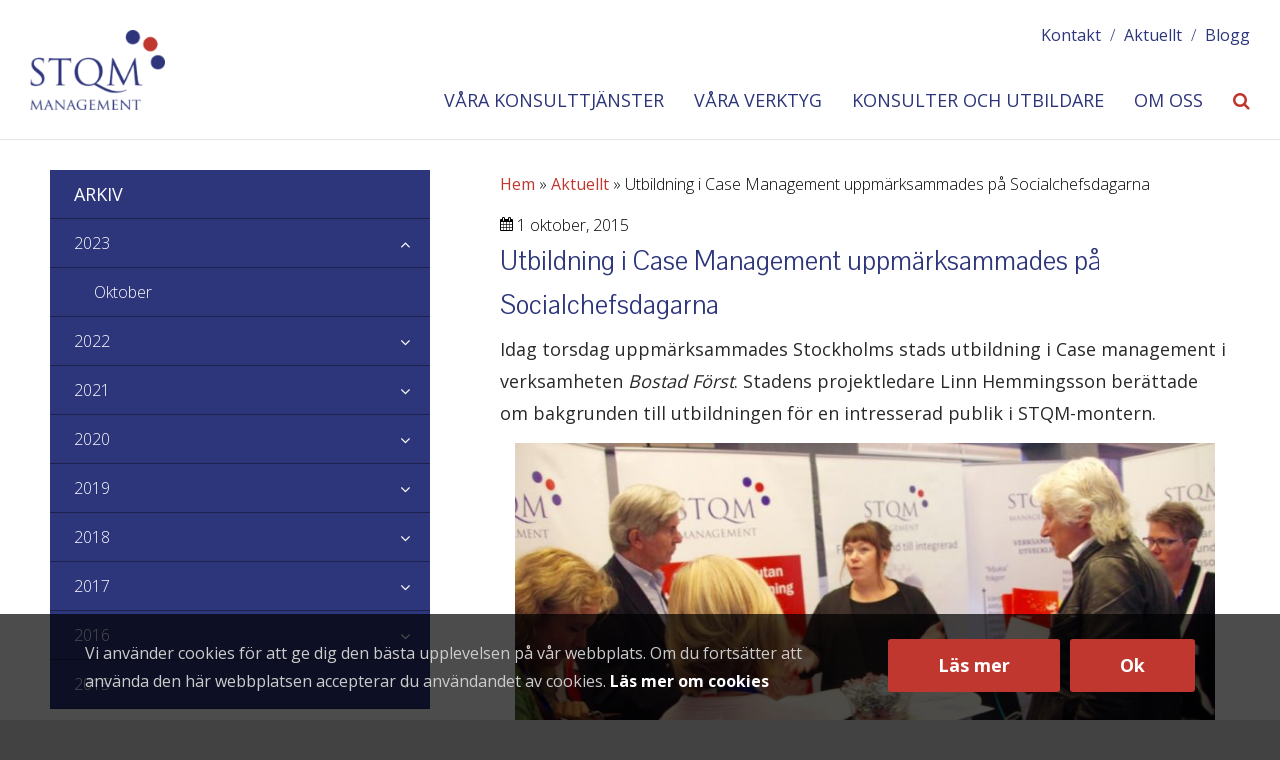

--- FILE ---
content_type: text/html; charset=UTF-8
request_url: https://www.stqm.com/aktuellt/case-management-socialchefsdagarna/
body_size: 10084
content:
<!DOCTYPE html>
<html lang="sv-SE" xmlns:fb="https://www.facebook.com/2008/fbml" xmlns:addthis="https://www.addthis.com/help/api-spec" >
<head>
	<meta http-equiv="X-UA-Compatible" content="IE=edge">
	<meta charset="UTF-8" />
	<meta name="viewport" content="width=device-width, initial-scale=1, user-scalable=0">

	<link media="all" href="https://www.stqm.com/wp-content/cache/autoptimize/css/autoptimize_3432cc4a449c368b18cb403493613884.css" rel="stylesheet" /><style media="print">#header,#footer,#cookie-notice,.notification,#breadcrumbs,#sidebar,.features,.button{display:none !important}h1,h2,h3,h4,h5,h6{text-align:left !important;color:#000 !important}p{font-size:.8em !important;text-align:left !important}</style><title>Case management i fokus på Socialchefsdagarna | STQM</title>
<!-- Google Tag Manager -->
<script>(function(w,d,s,l,i){w[l]=w[l]||[];w[l].push({'gtm.start':
new Date().getTime(),event:'gtm.js'});var f=d.getElementsByTagName(s)[0],
j=d.createElement(s),dl=l!='dataLayer'?'&l='+l:'';j.async=true;j.src=
'https://www.googletagmanager.com/gtm.js?id='+i+dl;f.parentNode.insertBefore(j,f);
})(window,document,'script','dataLayer','GTM-57MQ5Z3');</script>
<!-- End Google Tag Manager -->

<!-- This site is optimized with the Yoast SEO plugin v12.9.1 - https://yoast.com/wordpress/plugins/seo/ -->
<meta name="description" content="Under Socialchefsdagarna berättade Stockholms stads projektledare Linn Hemmingsson om högskoleutbildningen i Case management i verksamheten Housing First."/>
<meta name="robots" content="max-snippet:-1, max-image-preview:large, max-video-preview:-1"/>
<link rel="canonical" href="https://www.stqm.com/aktuellt/case-management-socialchefsdagarna/" />
<meta property="og:locale" content="sv_SE" />
<meta property="og:type" content="article" />
<meta property="og:title" content="Case management i fokus på Socialchefsdagarna | STQM" />
<meta property="og:description" content="Under Socialchefsdagarna berättade Stockholms stads projektledare Linn Hemmingsson om högskoleutbildningen i Case management i verksamheten Housing First." />
<meta property="og:url" content="https://www.stqm.com/aktuellt/case-management-socialchefsdagarna/" />
<meta property="og:site_name" content="stqm" />
<meta property="article:section" content="Aktuellt" />
<meta property="article:published_time" content="2015-10-01T07:14:38+00:00" />
<meta property="article:modified_time" content="2019-02-21T12:00:22+00:00" />
<meta property="og:updated_time" content="2019-02-21T12:00:22+00:00" />
<meta property="og:image" content="https://www.stqm.com/wp-content/uploads/2015/10/bild-9-1024x618.jpg" />
<meta property="og:image:secure_url" content="https://www.stqm.com/wp-content/uploads/2015/10/bild-9-1024x618.jpg" />
<meta name="twitter:card" content="summary" />
<meta name="twitter:description" content="Under Socialchefsdagarna berättade Stockholms stads projektledare Linn Hemmingsson om högskoleutbildningen i Case management i verksamheten Housing First." />
<meta name="twitter:title" content="Case management i fokus på Socialchefsdagarna | STQM" />
<meta name="twitter:image" content="https://www.stqm.com/wp-content/uploads/2017/05/case-management-1.jpg" />
<script type='application/ld+json' class='yoast-schema-graph yoast-schema-graph--main'>{"@context":"https://schema.org","@graph":[{"@type":"Organization","@id":"https://www.stqm.com/#organization","name":"STQM Management AB","url":"https://www.stqm.com/","sameAs":[],"logo":{"@type":"ImageObject","@id":"https://www.stqm.com/#logo","url":"https://www.stqm.com/wp-content/uploads/2017/04/stqm-logo-farg.png","width":535,"height":316,"caption":"STQM Management AB"},"image":{"@id":"https://www.stqm.com/#logo"}},{"@type":"WebSite","@id":"https://www.stqm.com/#website","url":"https://www.stqm.com/","name":"stqm","publisher":{"@id":"https://www.stqm.com/#organization"},"potentialAction":{"@type":"SearchAction","target":"https://www.stqm.com/?s={search_term_string}","query-input":"required name=search_term_string"}},{"@type":"ImageObject","@id":"https://www.stqm.com/aktuellt/case-management-socialchefsdagarna/#primaryimage","url":"https://www.stqm.com/wp-content/uploads/2017/05/case-management-1.jpg","width":196,"height":196,"caption":"Case management"},{"@type":"WebPage","@id":"https://www.stqm.com/aktuellt/case-management-socialchefsdagarna/#webpage","url":"https://www.stqm.com/aktuellt/case-management-socialchefsdagarna/","inLanguage":"sv-SE","name":"Case management i fokus p\u00e5 Socialchefsdagarna | STQM","isPartOf":{"@id":"https://www.stqm.com/#website"},"primaryImageOfPage":{"@id":"https://www.stqm.com/aktuellt/case-management-socialchefsdagarna/#primaryimage"},"datePublished":"2015-10-01T07:14:38+00:00","dateModified":"2019-02-21T12:00:22+00:00","description":"Under Socialchefsdagarna ber\u00e4ttade Stockholms stads projektledare Linn Hemmingsson om h\u00f6gskoleutbildningen i Case management i verksamheten Housing First.","breadcrumb":{"@id":"https://www.stqm.com/aktuellt/case-management-socialchefsdagarna/#breadcrumb"}},{"@type":"BreadcrumbList","@id":"https://www.stqm.com/aktuellt/case-management-socialchefsdagarna/#breadcrumb","itemListElement":[{"@type":"ListItem","position":1,"item":{"@type":"WebPage","@id":"https://www.stqm.com/","url":"https://www.stqm.com/","name":"Hem"}},{"@type":"ListItem","position":2,"item":{"@type":"WebPage","@id":"https://www.stqm.com/aktuellt/","url":"https://www.stqm.com/aktuellt/","name":"Aktuellt"}},{"@type":"ListItem","position":3,"item":{"@type":"WebPage","@id":"https://www.stqm.com/aktuellt/case-management-socialchefsdagarna/","url":"https://www.stqm.com/aktuellt/case-management-socialchefsdagarna/","name":"Utbildning i Case Management uppm\u00e4rksammades p\u00e5 Socialchefsdagarna"}}]},{"@type":"Article","@id":"https://www.stqm.com/aktuellt/case-management-socialchefsdagarna/#article","isPartOf":{"@id":"https://www.stqm.com/aktuellt/case-management-socialchefsdagarna/#webpage"},"author":{"@id":"https://www.stqm.com/#/schema/person/1204641347393d9708d1ecda79da02c1"},"headline":"Utbildning i Case Management uppm\u00e4rksammades p\u00e5 Socialchefsdagarna","datePublished":"2015-10-01T07:14:38+00:00","dateModified":"2019-02-21T12:00:22+00:00","commentCount":0,"mainEntityOfPage":{"@id":"https://www.stqm.com/aktuellt/case-management-socialchefsdagarna/#webpage"},"publisher":{"@id":"https://www.stqm.com/#organization"},"image":{"@id":"https://www.stqm.com/aktuellt/case-management-socialchefsdagarna/#primaryimage"},"articleSection":"Aktuellt"},{"@type":["Person"],"@id":"https://www.stqm.com/#/schema/person/1204641347393d9708d1ecda79da02c1","name":"charlotte","image":{"@type":"ImageObject","@id":"https://www.stqm.com/#authorlogo","url":"https://secure.gravatar.com/avatar/cf6137d8cd3bd231d78e3584b32c684f?s=96&d=mm&r=g","caption":"charlotte"},"sameAs":["Charlotte Sehlse"]}]}</script>
<!-- / Yoast SEO plugin. -->

<link rel='dns-prefetch' href='//www.stqm.com' />
<link rel='dns-prefetch' href='//s7.addthis.com' />
<link rel='dns-prefetch' href='//maxcdn.bootstrapcdn.com' />
<link rel='dns-prefetch' href='//s.w.org' />
		<script type="text/javascript">
			window._wpemojiSettings = {"baseUrl":"https:\/\/s.w.org\/images\/core\/emoji\/12.0.0-1\/72x72\/","ext":".png","svgUrl":"https:\/\/s.w.org\/images\/core\/emoji\/12.0.0-1\/svg\/","svgExt":".svg","source":{"concatemoji":"https:\/\/www.stqm.com\/wp-includes\/js\/wp-emoji-release.min.js?ver=5.3.20"}};
			!function(e,a,t){var n,r,o,i=a.createElement("canvas"),p=i.getContext&&i.getContext("2d");function s(e,t){var a=String.fromCharCode;p.clearRect(0,0,i.width,i.height),p.fillText(a.apply(this,e),0,0);e=i.toDataURL();return p.clearRect(0,0,i.width,i.height),p.fillText(a.apply(this,t),0,0),e===i.toDataURL()}function c(e){var t=a.createElement("script");t.src=e,t.defer=t.type="text/javascript",a.getElementsByTagName("head")[0].appendChild(t)}for(o=Array("flag","emoji"),t.supports={everything:!0,everythingExceptFlag:!0},r=0;r<o.length;r++)t.supports[o[r]]=function(e){if(!p||!p.fillText)return!1;switch(p.textBaseline="top",p.font="600 32px Arial",e){case"flag":return s([127987,65039,8205,9895,65039],[127987,65039,8203,9895,65039])?!1:!s([55356,56826,55356,56819],[55356,56826,8203,55356,56819])&&!s([55356,57332,56128,56423,56128,56418,56128,56421,56128,56430,56128,56423,56128,56447],[55356,57332,8203,56128,56423,8203,56128,56418,8203,56128,56421,8203,56128,56430,8203,56128,56423,8203,56128,56447]);case"emoji":return!s([55357,56424,55356,57342,8205,55358,56605,8205,55357,56424,55356,57340],[55357,56424,55356,57342,8203,55358,56605,8203,55357,56424,55356,57340])}return!1}(o[r]),t.supports.everything=t.supports.everything&&t.supports[o[r]],"flag"!==o[r]&&(t.supports.everythingExceptFlag=t.supports.everythingExceptFlag&&t.supports[o[r]]);t.supports.everythingExceptFlag=t.supports.everythingExceptFlag&&!t.supports.flag,t.DOMReady=!1,t.readyCallback=function(){t.DOMReady=!0},t.supports.everything||(n=function(){t.readyCallback()},a.addEventListener?(a.addEventListener("DOMContentLoaded",n,!1),e.addEventListener("load",n,!1)):(e.attachEvent("onload",n),a.attachEvent("onreadystatechange",function(){"complete"===a.readyState&&t.readyCallback()})),(n=t.source||{}).concatemoji?c(n.concatemoji):n.wpemoji&&n.twemoji&&(c(n.twemoji),c(n.wpemoji)))}(window,document,window._wpemojiSettings);
		</script>
		<style type="text/css">
img.wp-smiley,
img.emoji {
	display: inline !important;
	border: none !important;
	box-shadow: none !important;
	height: 1em !important;
	width: 1em !important;
	margin: 0 .07em !important;
	vertical-align: -0.1em !important;
	background: none !important;
	padding: 0 !important;
}
</style>
	





<link rel='stylesheet' id='font-awesome-css'  href='//maxcdn.bootstrapcdn.com/font-awesome/4.4.0/css/font-awesome.min.css' type='text/css' media='all' />

<script type='text/javascript'>
/* <![CDATA[ */
var cnArgs = {"ajaxurl":"https:\/\/www.stqm.com\/wp-admin\/admin-ajax.php","hideEffect":"fade","onScroll":"no","onScrollOffset":"100","onClick":"","cookieName":"cookie_notice_accepted","cookieValue":"true","cookieTime":"2147483647","cookiePath":"\/","cookieDomain":"","redirection":"","cache":"","refuse":"no","revoke_cookies":"0","revoke_cookies_opt":"automatic","secure":"1"};
/* ]]> */
</script>
<script type='text/javascript' src='https://www.stqm.com/wp-content/plugins/cookie-notice/js/front.min.js?ver=1.2.50'></script>
<script type='text/javascript' src='https://www.stqm.com/wp-includes/js/jquery/jquery.js?ver=1.12.4-wp'></script>
<script type='text/javascript' src='https://www.stqm.com/wp-includes/js/jquery/jquery-migrate.min.js?ver=1.4.1'></script>
<script type='text/javascript' src='https://www.stqm.com/wp-content/plugins/responsive-lightbox/assets/swipebox/jquery.swipebox.min.js?ver=2.2.2'></script>
<script type='text/javascript' src='https://www.stqm.com/wp-content/plugins/responsive-lightbox/assets/infinitescroll/infinite-scroll.pkgd.min.js?ver=5.3.20'></script>
<script type='text/javascript'>
/* <![CDATA[ */
var rlArgs = {"script":"swipebox","selector":"lightbox","customEvents":"","activeGalleries":"1","animation":"1","hideCloseButtonOnMobile":"0","removeBarsOnMobile":"0","hideBars":"1","hideBarsDelay":"5000","videoMaxWidth":"1080","useSVG":"1","loopAtEnd":"0","woocommerce_gallery":"0","ajaxurl":"https:\/\/www.stqm.com\/wp-admin\/admin-ajax.php","nonce":"f3030a089e"};
/* ]]> */
</script>
<script type='text/javascript' src='https://www.stqm.com/wp-content/plugins/responsive-lightbox/js/front.js?ver=2.2.2'></script>
<script type='text/javascript'>
/* <![CDATA[ */
var wpgmza_google_api_status = {"message":"Enqueued","code":"ENQUEUED"};
/* ]]> */
</script>
<script type='text/javascript' src='https://www.stqm.com/wp-content/plugins/wp-google-maps/wpgmza_data.js?ver=5.3.20'></script>
<link rel='https://api.w.org/' href='https://www.stqm.com/wp-json/' />
<link rel='shortlink' href='https://www.stqm.com/?p=1039' />
<link rel="alternate" type="application/json+oembed" href="https://www.stqm.com/wp-json/oembed/1.0/embed?url=https%3A%2F%2Fwww.stqm.com%2Faktuellt%2Fcase-management-socialchefsdagarna%2F" />
<link rel="alternate" type="text/xml+oembed" href="https://www.stqm.com/wp-json/oembed/1.0/embed?url=https%3A%2F%2Fwww.stqm.com%2Faktuellt%2Fcase-management-socialchefsdagarna%2F&#038;format=xml" />
	
	<link rel="pingback" href="https://www.stqm.com/xmlrpc.php" />
	<!--[if IE]>
		<link rel="stylesheet" type="text/css" href="https://www.stqm.com/wp-content/themes/sajt/assets/out/css/ie.css" />
		<script src="//html5shiv.googlecode.com/svn/trunk/html5.js"></script>
		<script type="text/javascript" src="https://www.stqm.com/wp-content/themes/sajt/assets/out/js/respond.min.js"></script>
	<![endif]-->
</head>
<body class="post-template-default single single-post postid-1039 single-format-standard left cookies-not-set">
<!-- Google Tag Manager (noscript) -->
<noscript><iframe src="https://www.googletagmanager.com/ns.html?id=GTM-57MQ5Z3"
height="0" width="0" style="display:none;visibility:hidden"></iframe></noscript>
<!-- End Google Tag Manager (noscript) -->	<!--[if lt IE 7]>
		<p class="chromeframe">You are using an <strong>outdated</strong> browser. Please <a href="http://browsehappy.com/">upgrade your browser</a> or <a href="http://www.google.com/chromeframe/?redirect=true">activate Google Chrome Frame</a> to improve your experience.</p>
	<![endif]-->

			<nav style="display: none;"><nav id="mmenu" class="menu-mobile-menu-container"><ul id="menu-mobile-menu" class="mobile-menu"><li id="menu-item-467" class="menu-item menu-item-type-post_type menu-item-object-page menu-item-467"><a href="https://www.stqm.com/vara-konsulttjanster/">Våra konsulttjänster</a><ul class="children"><li class="page_item page-item-249 page_item_has_children"><a href="https://www.stqm.com/vara-konsulttjanster/teamutveckling/">Teamutveckling</a>
<ul class='children'>
	<li class="page_item page-item-251"><a href="https://www.stqm.com/vara-konsulttjanster/teamutveckling/effektiva-team/">Teamutveckling</a></li>
	<li class="page_item page-item-253"><a href="https://www.stqm.com/vara-konsulttjanster/teamutveckling/ledningsgruppsutveckling/">Ledningsgruppsutveckling</a></li>
	<li class="page_item page-item-3813"><a href="https://www.stqm.com/vara-konsulttjanster/teamutveckling/vardebaserad-grupputveckling/">Värdebaserad grupputveckling</a></li>
</ul>
</li>
<li class="page_item page-item-167 page_item_has_children"><a href="https://www.stqm.com/vara-konsulttjanster/organisationsutveckling/">Organisationsutveckling</a>
<ul class='children'>
	<li class="page_item page-item-261"><a href="https://www.stqm.com/vara-konsulttjanster/organisationsutveckling/ledningssystem/">Ledningssystem</a></li>
	<li class="page_item page-item-4229"><a href="https://www.stqm.com/vara-konsulttjanster/organisationsutveckling/malstyrning/">Målstyrning</a></li>
</ul>
</li>
</ul></li>
<li id="menu-item-468" class="menu-item menu-item-type-post_type menu-item-object-page menu-item-468"><a href="https://www.stqm.com/vara-verktyg/">Våra verktyg</a><ul class="children"><li class="page_item page-item-1234"><a href="https://www.stqm.com/vara-verktyg/360-graders-analys/">360 graders analys</a></li>
<li class="page_item page-item-179"><a href="https://www.stqm.com/vara-verktyg/gdq-grupputveckling/">GDQ ® Grupputveckling</a></li>
<li class="page_item page-item-794"><a href="https://www.stqm.com/vara-verktyg/disc/">DISC ®</a></li>
<li class="page_item page-item-181"><a href="https://www.stqm.com/vara-verktyg/ipu-och-talent-insight/">IPU och Talent Insight ®</a></li>
<li class="page_item page-item-2655"><a href="https://www.stqm.com/vara-verktyg/ipu-drivkraftsanalys/">IPU Drivkraftsanalys DF12</a></li>
<li class="page_item page-item-4026"><a href="https://www.stqm.com/vara-verktyg/ipu-eq-analys/">IPU EQ-analys</a></li>
<li class="page_item page-item-3187"><a href="https://www.stqm.com/vara-verktyg/team-pro/">Team Pro</a></li>
<li class="page_item page-item-4202"><a href="https://www.stqm.com/vara-verktyg/team-evaluator/">Team Evaluator</a></li>
<li class="page_item page-item-3825"><a href="https://www.stqm.com/vara-verktyg/value-online/">VALUE.online</a></li>
</ul></li>
<li id="menu-item-469" class="menu-item menu-item-type-post_type menu-item-object-page menu-item-469"><a href="https://www.stqm.com/konsulter-och-utbildare/">Konsulter och utbildare</a><ul class="children"><li class="page_item page-item-5114"><a href="https://www.stqm.com/konsulter-och-utbildare/bodil-henrikson/">Bodil Henrikson</a></li>
<li class="page_item page-item-3423"><a href="https://www.stqm.com/konsulter-och-utbildare/agneta-lundgren/">Agneta Lundgren</a></li>
<li class="page_item page-item-225"><a href="https://www.stqm.com/konsulter-och-utbildare/soren-hjalm/">Sören Hjälm</a></li>
<li class="page_item page-item-223"><a href="https://www.stqm.com/konsulter-och-utbildare/annica-onsjo/">Annica Onsjö</a></li>
<li class="page_item page-item-217"><a href="https://www.stqm.com/konsulter-och-utbildare/jorgen-forslund/">Jörgen Forslund</a></li>
<li class="page_item page-item-3933"><a href="https://www.stqm.com/konsulter-och-utbildare/carina-vinberg/">Carina Vinberg</a></li>
<li class="page_item page-item-9566"><a href="https://www.stqm.com/konsulter-och-utbildare/ingela-johansson/">Ingela Johansson</a></li>
<li class="page_item page-item-1262"><a href="https://www.stqm.com/konsulter-och-utbildare/anneli-wallstrom-soderbom/">Anneli Wallström Söderbom</a></li>
<li class="page_item page-item-211"><a href="https://www.stqm.com/konsulter-och-utbildare/charlotte-sehlse/">Charlotte Sehlse</a></li>
</ul></li>
<li id="menu-item-466" class="menu-item menu-item-type-post_type menu-item-object-page menu-item-466"><a href="https://www.stqm.com/om-oss/">Om oss</a><ul class="children"><li class="page_item page-item-205"><a href="https://www.stqm.com/om-oss/allmanna-villkor/">Allmänna villkor</a></li>
<li class="page_item page-item-199"><a href="https://www.stqm.com/om-oss/vara-policies/">Våra policies</a></li>
</ul></li>
<li id="menu-item-465" class="menu-item menu-item-type-post_type menu-item-object-page menu-item-465"><a href="https://www.stqm.com/kontakt/">Kontakt</a></li>
<li id="menu-item-94" class="menu-item menu-item-type-taxonomy menu-item-object-category current-post-ancestor current-menu-parent current-post-parent menu-item-94"><a href="https://www.stqm.com/aktuellt/">Aktuellt</a></li>
<li id="menu-item-93" class="menu-item menu-item-type-taxonomy menu-item-object-category menu-item-93"><a href="https://www.stqm.com/blogg/">Blogg</a></li>
<li id="menu-item-9677" class="menu-item menu-item-type-post_type menu-item-object-page menu-item-9677"><a href="https://www.stqm.com/strategiska-samarbetspartners/">Strategiska samarbetspartners</a></li>
</ul></nav></nav>
	

<header  class="main-header-wrapper leftright-has-top-menu">
	<div class="main-header">
		<div class="row main-header-container">
			<section class="col-xs-16 col-md-6">
				<a href="https://www.stqm.com" title=""><img width="169" height="100" src="https://www.stqm.com/wp-content/uploads/2017/04/stqm-logo-farg-169x100.png" class="logo wow slideInLeft animated" alt="stqm" srcset="https://www.stqm.com/wp-content/uploads/2017/04/stqm-logo-farg-169x100.png 169w, https://www.stqm.com/wp-content/uploads/2017/04/stqm-logo-farg-300x177.png 300w, https://www.stqm.com/wp-content/uploads/2017/04/stqm-logo-farg.png 535w" sizes="(max-width: 169px) 100vw, 169px" /></a>
			</section>
			<section class="col-xs-8 col-md-18">
				<div class="top-menu-and-lang">

																<nav class="menu-top-menu-container"><ul id="menu-top-menu" class="top-menu underline-slide"><li id="menu-item-290" class="menu-item menu-item-type-post_type menu-item-object-page menu-item-290"><span class="sep"> / </span><a href="https://www.stqm.com/kontakt/">Kontakt</a></li>
<li id="menu-item-291" class="menu-item menu-item-type-taxonomy menu-item-object-category current-post-ancestor current-menu-parent current-post-parent menu-item-291"><span class="sep"> / </span><a href="https://www.stqm.com/aktuellt/">Aktuellt</a></li>
<li id="menu-item-292" class="menu-item menu-item-type-taxonomy menu-item-object-category menu-item-292"><span class="sep"> / </span><a href="https://www.stqm.com/blogg/">Blogg</a></li>
</ul></nav>						<div class="clearfix"></div>
									</div>
				<nav class="menu-main-menu-container"><ul id="menu-main-menu" class="main-menu underline-slide"><li id="menu-item-1788" class="menu-item menu-item-type-post_type menu-item-object-page menu-item-1788"><a href="https://www.stqm.com/vara-konsulttjanster/">Våra konsulttjänster</a></li>
<li id="menu-item-289" class="menu-item menu-item-type-post_type menu-item-object-page menu-item-289"><a href="https://www.stqm.com/vara-verktyg/">Våra verktyg</a></li>
<li id="menu-item-9650" class="menu-item menu-item-type-post_type menu-item-object-page menu-item-9650"><a href="https://www.stqm.com/konsulter-och-utbildare/">Konsulter och utbildare</a></li>
<li id="menu-item-287" class="menu-item menu-item-type-post_type menu-item-object-page menu-item-287"><a href="https://www.stqm.com/om-oss/">Om oss</a></li>
<li id="menu-item-41" class="search-btn menu-item menu-item-type-custom menu-item-object-custom menu-item-41"><a href="#"><i class="fa fa-search"></i></a></li>
</ul></nav>									<a href="#mmenu" class="mobile-btn"><i class="fa fa-bars fa-2x"></i></a>
					<a class="mobile-search-btn" href="#"><i class="fa fa-search fa-lg"></i></a>
							</section>

		</div>
	</div>
	<section class="search-header" style="display: none;">
	<div class="container">
		<div class="searchform">
	<form role="search" method="get" action="https://www.stqm.com/">
		<i class="fa fa-search fa-2x"></i>
		<input type="text" placeholder="Skriv din sökfras här" name="s" />        
        <i class="fa fa-times fa-2x"></i>
	</form>
</div>	</div>
</section></header>
<div class="top-filler leftright-has-top-menu"></div>


<div class="sajt-single">
	<div class="container">
		<div class="row">
			<main class="col-sm-14 col-md-15 first pull-right">
									<section>
						<p class="breadcrumbs"><span><span><a href="https://www.stqm.com/" >Hem</a> » <span><a href="https://www.stqm.com/aktuellt/" >Aktuellt</a> » <span class="breadcrumb_last" aria-current="page">Utbildning i Case Management uppmärksammades på Socialchefsdagarna</span></span></span></span></p>					</section>
					<article class="entry">
						<time class="date" datetime="1 oktober, 2015"><i class="fa fa-calendar"></i> 1 oktober, 2015</time>
						<h1>Utbildning i Case Management uppmärksammades på Socialchefsdagarna</h1>
						<div class="at-above-post addthis_tool" data-url="https://www.stqm.com/aktuellt/case-management-socialchefsdagarna/"></div><h1></h1>
<div class="entry">
<p class="ingress">Idag torsdag uppmärksammades Stockholms stads utbildning i Case management i verksamheten <em>Bostad Först</em>. Stadens projektledare Linn Hemmingsson berättade om bakgrunden till utbildningen för en intresserad publik i STQM-montern.</p>
<p><img class="aligncenter size-large wp-image-1608" src="https://www.stqm.com/wp-content/uploads/2015/10/bild-9-1024x618.jpg" alt="" width="700" height="422" srcset="https://www.stqm.com/wp-content/uploads/2015/10/bild-9-1024x618.jpg 1024w, https://www.stqm.com/wp-content/uploads/2015/10/bild-9-300x181.jpg 300w, https://www.stqm.com/wp-content/uploads/2015/10/bild-9-768x463.jpg 768w, https://www.stqm.com/wp-content/uploads/2015/10/bild-9-166x100.jpg 166w, https://www.stqm.com/wp-content/uploads/2015/10/bild-9.jpg 1280w" sizes="(max-width: 700px) 100vw, 700px" /></p>
<p>Case Management som metod och Case Manager som roll har potential för olika målgrupper. Den har tidigare främst använts inom socialpsykiatrin. Men nu får rollen bredare användningsområden. Modellen <em>Bostad Först</em> omfattar att hemlösa personer erbjuds permanent ordinarie boende utan krav på drogfrihet, etc. <em>Bostad Först</em> drivs som ett samverkansprojekt mellan socialförvaltningen, Svenska Bostäder och Stockholms stadsmission.</p>
<p>När det gäller utbildningen i Case Management vid Ersta Sköndal högskola är det STQM som ansvarar för genomförandet av denna, i form av föreläsare och kursledare. STQMs VD Kjell Ekbladh kunde komplettera Linns berättelse med hur utbildningen praktiskt genomförs och hur den kan vidareutvecklas. Utbildningen kan skräddarsys för olika verksamheters behov.</p>
<p>Läs mer om STQMs <a href="https://www.stqm.com/vad-vi-gor/ledarskap/hogskoleutbildningar-i-ledarskap/" target="_blank" rel="noopener noreferrer"><strong>högskoleutbildning i Case Management</strong></a><strong>.</strong></p>
<p>För den som är intresserad av att veta mer om Stockholms stads projekt Bostad Först, finns mer information i <strong><a href="https://insynsverige.se/documentHandler.ashx?did=1760890" target="_blank" rel="noopener">Socialförvaltningens lägesrapport</a></strong> från april 2014.</p>
<p><img class="aligncenter size-large wp-image-1609" src="https://www.stqm.com/wp-content/uploads/2015/10/bild-7-1024x562.jpg" alt="" width="700" height="384" srcset="https://www.stqm.com/wp-content/uploads/2015/10/bild-7-1024x562.jpg 1024w, https://www.stqm.com/wp-content/uploads/2015/10/bild-7-300x165.jpg 300w, https://www.stqm.com/wp-content/uploads/2015/10/bild-7-768x421.jpg 768w, https://www.stqm.com/wp-content/uploads/2015/10/bild-7-182x100.jpg 182w, https://www.stqm.com/wp-content/uploads/2015/10/bild-7.jpg 1280w" sizes="(max-width: 700px) 100vw, 700px" /></p>
</div>
<div class="entry">
<p>&nbsp;</p>
</div>
<p>&nbsp;</p>
<div class="entry">
<p><em> </em></p>
</div>
<!-- AddThis Advanced Settings above via filter on the_content --><!-- AddThis Advanced Settings below via filter on the_content --><!-- AddThis Advanced Settings generic via filter on the_content --><!-- AddThis Share Buttons above via filter on the_content --><!-- AddThis Share Buttons below via filter on the_content --><div class="at-below-post addthis_tool" data-url="https://www.stqm.com/aktuellt/case-management-socialchefsdagarna/"></div><!-- AddThis Share Buttons generic via filter on the_content -->											</article>
					
							</main>
			<aside class="sidebar col-sm-9 col-md-8">
				<div class="widget-odd widget-first widget-1 widget-container widget_year_archive"><h3>Arkiv</h3>		<ul>
		<li><a href="https://www.stqm.com/2023/">2023</a><ul class="children">	<li><a href='https://www.stqm.com/2023/10/?cat=2'>Oktober</a></li>
</ul></li><li><a href="https://www.stqm.com/2022/">2022</a><ul class="children">	<li><a href='https://www.stqm.com/2022/09/?cat=2'>September</a></li>
</ul></li><li><a href="https://www.stqm.com/2021/">2021</a><ul class="children">	<li><a href='https://www.stqm.com/2021/09/?cat=2'>September</a></li>
	<li><a href='https://www.stqm.com/2021/04/?cat=2'>April</a></li>
	<li><a href='https://www.stqm.com/2021/02/?cat=2'>Februari</a></li>
	<li><a href='https://www.stqm.com/2021/01/?cat=2'>Januari</a></li>
</ul></li><li><a href="https://www.stqm.com/2020/">2020</a><ul class="children">	<li><a href='https://www.stqm.com/2020/12/?cat=2'>December</a></li>
	<li><a href='https://www.stqm.com/2020/08/?cat=2'>Augusti</a></li>
	<li><a href='https://www.stqm.com/2020/05/?cat=2'>Maj</a></li>
	<li><a href='https://www.stqm.com/2020/03/?cat=2'>Mars</a></li>
	<li><a href='https://www.stqm.com/2020/02/?cat=2'>Februari</a></li>
	<li><a href='https://www.stqm.com/2020/01/?cat=2'>Januari</a></li>
</ul></li><li><a href="https://www.stqm.com/2019/">2019</a><ul class="children">	<li><a href='https://www.stqm.com/2019/12/?cat=2'>December</a></li>
	<li><a href='https://www.stqm.com/2019/11/?cat=2'>November</a></li>
	<li><a href='https://www.stqm.com/2019/10/?cat=2'>Oktober</a></li>
	<li><a href='https://www.stqm.com/2019/09/?cat=2'>September</a></li>
	<li><a href='https://www.stqm.com/2019/06/?cat=2'>Juni</a></li>
	<li><a href='https://www.stqm.com/2019/05/?cat=2'>Maj</a></li>
	<li><a href='https://www.stqm.com/2019/04/?cat=2'>April</a></li>
	<li><a href='https://www.stqm.com/2019/03/?cat=2'>Mars</a></li>
	<li><a href='https://www.stqm.com/2019/02/?cat=2'>Februari</a></li>
	<li><a href='https://www.stqm.com/2019/01/?cat=2'>Januari</a></li>
</ul></li><li><a href="https://www.stqm.com/2018/">2018</a><ul class="children">	<li><a href='https://www.stqm.com/2018/12/?cat=2'>December</a></li>
	<li><a href='https://www.stqm.com/2018/11/?cat=2'>November</a></li>
	<li><a href='https://www.stqm.com/2018/10/?cat=2'>Oktober</a></li>
	<li><a href='https://www.stqm.com/2018/09/?cat=2'>September</a></li>
	<li><a href='https://www.stqm.com/2018/06/?cat=2'>Juni</a></li>
	<li><a href='https://www.stqm.com/2018/03/?cat=2'>Mars</a></li>
	<li><a href='https://www.stqm.com/2018/02/?cat=2'>Februari</a></li>
	<li><a href='https://www.stqm.com/2018/01/?cat=2'>Januari</a></li>
</ul></li><li><a href="https://www.stqm.com/2017/">2017</a><ul class="children">	<li><a href='https://www.stqm.com/2017/12/?cat=2'>December</a></li>
	<li><a href='https://www.stqm.com/2017/11/?cat=2'>November</a></li>
	<li><a href='https://www.stqm.com/2017/10/?cat=2'>Oktober</a></li>
	<li><a href='https://www.stqm.com/2017/09/?cat=2'>September</a></li>
	<li><a href='https://www.stqm.com/2017/08/?cat=2'>Augusti</a></li>
	<li><a href='https://www.stqm.com/2017/06/?cat=2'>Juni</a></li>
	<li><a href='https://www.stqm.com/2017/05/?cat=2'>Maj</a></li>
	<li><a href='https://www.stqm.com/2017/04/?cat=2'>April</a></li>
	<li><a href='https://www.stqm.com/2017/03/?cat=2'>Mars</a></li>
	<li><a href='https://www.stqm.com/2017/02/?cat=2'>Februari</a></li>
	<li><a href='https://www.stqm.com/2017/01/?cat=2'>Januari</a></li>
</ul></li><li><a href="https://www.stqm.com/2016/">2016</a><ul class="children">	<li><a href='https://www.stqm.com/2016/12/?cat=2'>December</a></li>
	<li><a href='https://www.stqm.com/2016/11/?cat=2'>November</a></li>
	<li><a href='https://www.stqm.com/2016/10/?cat=2'>Oktober</a></li>
	<li><a href='https://www.stqm.com/2016/09/?cat=2'>September</a></li>
	<li><a href='https://www.stqm.com/2016/06/?cat=2'>Juni</a></li>
	<li><a href='https://www.stqm.com/2016/04/?cat=2'>April</a></li>
	<li><a href='https://www.stqm.com/2016/03/?cat=2'>Mars</a></li>
	<li><a href='https://www.stqm.com/2016/02/?cat=2'>Februari</a></li>
</ul></li><li><a href="https://www.stqm.com/2015/">2015</a><ul class="children">	<li><a href='https://www.stqm.com/2015/12/?cat=2'>December</a></li>
	<li><a href='https://www.stqm.com/2015/10/?cat=2'>Oktober</a></li>
	<li><a href='https://www.stqm.com/2015/09/?cat=2'>September</a></li>
	<li><a href='https://www.stqm.com/2015/06/?cat=2'>Juni</a></li>
	<li><a href='https://www.stqm.com/2015/04/?cat=2'>April</a></li>
</ul></li>		</ul>
		</div><div class="widget-even widget-last widget-2 widget-container widget_text">			<div class="textwidget"></div>
		</div>				


	
			
			</aside>
		</div>
	</div>
</div>

	
	<footer class="main-footer">
		<div class="container">
			<div class="row">
				<adress class="col-xs-24 col-sm-20 first wow fadeIn animated">
					<div class="widget-odd widget-first widget-1 widget-container"><h3>STQM Huvudkontor</h3>			<div class="textwidget">The Park <br />Magnus Ladulåsgatan 3<br />
118 65 Stockholm<br />
</div>
		</div><div class="widget-even widget-last widget-2 widget-container"><h3>Kontakt</h3>			<div class="textwidget"><a href="mailto:info@stqm.com">info@stqm.com</a></div>
		</div>				</adress>
				<div class="col-xs-24 col-sm-4">
					<a href="#" class="totop"><i class="fa fa-angle-up fa-3x"></i></a>
				</div>
			</div>
		</div>
	</footer>

	<!-- Instagram Feed JS -->
<script type="text/javascript">
var sbiajaxurl = "https://www.stqm.com/wp-admin/admin-ajax.php";
</script>
<script data-cfasync="false" type="text/javascript">if (window.addthis_product === undefined) { window.addthis_product = "wpp"; } if (window.wp_product_version === undefined) { window.wp_product_version = "wpp-6.2.6"; } if (window.addthis_share === undefined) { window.addthis_share = {}; } if (window.addthis_config === undefined) { window.addthis_config = {"data_track_clickback":true,"ui_atversion":"300"}; } if (window.addthis_plugin_info === undefined) { window.addthis_plugin_info = {"info_status":"enabled","cms_name":"WordPress","plugin_name":"Share Buttons by AddThis","plugin_version":"6.2.6","plugin_mode":"AddThis","anonymous_profile_id":"wp-08668421e30766ca1174fd0a5f50c222","page_info":{"template":"posts","post_type":""},"sharing_enabled_on_post_via_metabox":false}; } 
                    (function() {
                      var first_load_interval_id = setInterval(function () {
                        if (typeof window.addthis !== 'undefined') {
                          window.clearInterval(first_load_interval_id);
                          if (typeof window.addthis_layers !== 'undefined' && Object.getOwnPropertyNames(window.addthis_layers).length > 0) {
                            window.addthis.layers(window.addthis_layers);
                          }
                          if (Array.isArray(window.addthis_layers_tools)) {
                            for (i = 0; i < window.addthis_layers_tools.length; i++) {
                              window.addthis.layers(window.addthis_layers_tools[i]);
                            }
                          }
                        }
                     },1000)
                    }());
                </script><script type='text/javascript'>
/* <![CDATA[ */
var php_vars = {"seconds":"6"};
/* ]]> */
</script>
<script type='text/javascript' src='https://www.stqm.com/wp-content/themes/sajt/assets/out/js/scripts.js?ver=1.0.0'></script>
<script type='text/javascript' src='https://www.stqm.com/wp-includes/js/comment-reply.min.js?ver=5.3.20'></script>
<script type='text/javascript' src='https://s7.addthis.com/js/300/addthis_widget.js?ver=5.3.20#pubid=ra-5a2539b5f0636f12'></script>
<script type='text/javascript' src='https://www.stqm.com/wp-includes/js/wp-embed.min.js?ver=5.3.20'></script>

		<!-- Cookie Notice plugin v1.2.50 by Digital Factory https://dfactory.eu/ -->
		<div id="cookie-notice" role="banner" class="cookie-notice-hidden cookie-revoke-hidden cn-position-bottom" aria-label="Cookie Notice" style="background-color: #000;"><div class="cookie-notice-container" style="color: #fff;"><span id="cn-notice-text" class="cn-text-container"><div class="cookie-message">Vi använder cookies för att ge dig den bästa upplevelsen på vår webbplats. Om du fortsätter att använda den här webbplatsen accepterar du användandet av cookies. <a title="Läs mer om cookies" href="/om-cookies/">Läs mer om cookies</a></div></span><span id="cn-notice-buttons" class="cn-buttons-container"><a href="#" id="cn-accept-cookie" data-cookie-set="accept" class="cn-set-cookie cn-button button">Ok</a><a href="https://www.stqm.com/om-cookies/" target="_blank" id="cn-more-info" class="cn-more-info cn-button button">Läs mer</a></span></div>
			
		</div>
		<!-- / Cookie Notice plugin -->
</body>
</html>


--- FILE ---
content_type: text/plain
request_url: https://www.google-analytics.com/j/collect?v=1&_v=j102&a=1905512776&t=pageview&_s=1&dl=https%3A%2F%2Fwww.stqm.com%2Faktuellt%2Fcase-management-socialchefsdagarna%2F&ul=en-us%40posix&dt=Case%20management%20i%20fokus%20p%C3%A5%20Socialchefsdagarna%20%7C%20STQM&sr=1280x720&vp=1280x720&_u=YEBAAEABAAAAACAAI~&jid=1267513706&gjid=2113400719&cid=1383562365.1769943665&tid=UA-22808017-2&_gid=122974741.1769943665&_r=1&_slc=1&gtm=45He61r1n8157MQ5Z3za200&gcd=13l3l3l3l1l1&dma=0&tag_exp=103116026~103200004~104527907~104528501~104684208~104684211~115495938~115938466~115938468~116185181~116185182~116988316~117041587&z=1999521598
body_size: -449
content:
2,cG-GR712ZKNGC